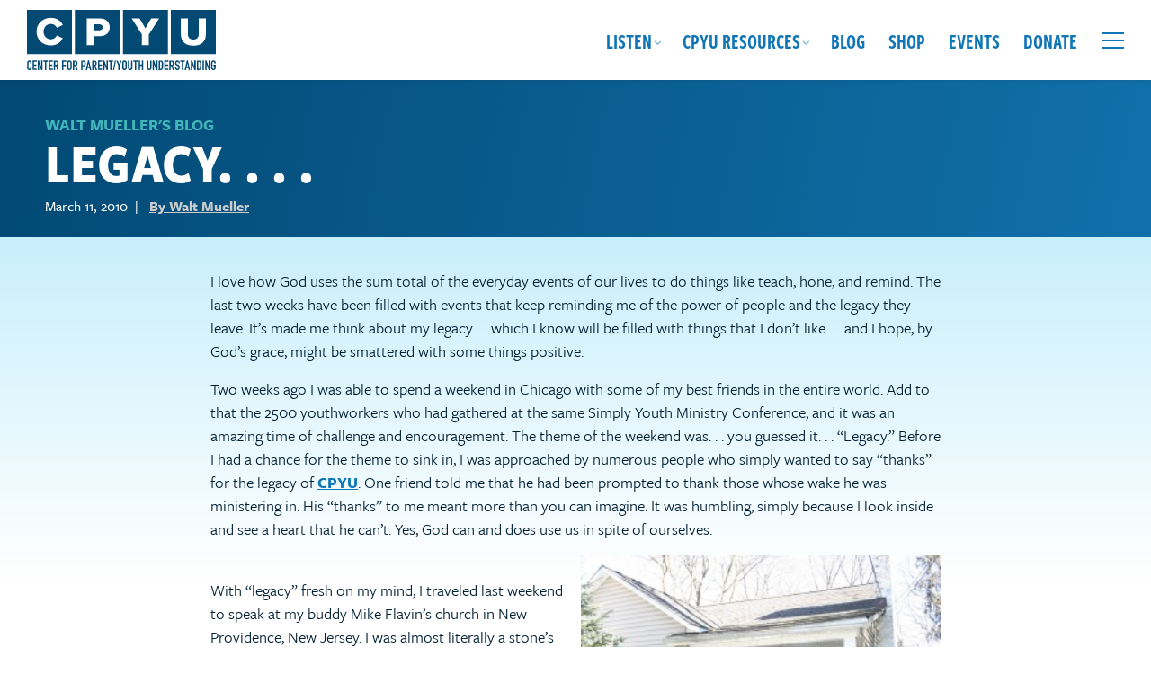

--- FILE ---
content_type: application/javascript
request_url: https://moderate.cleantalk.org/1.1.36/ct-bot-detector.min.js
body_size: 5589
content:
class botDetectorAjax{static moderateUrl="https://moderate.cleantalk.org/api3.0/frontend_data";static endpoints={moderate:["frontend_data"]};static send(a,n){return new Promise((e,o)=>{let r;if(-1===this.endpoints.moderate.indexOf(a))o(new Error("Method name unknown. "+a));else{r=new URL(this.moderateUrl);let t=new XMLHttpRequest;t.open("POST",r),t.timeout=15e3,t.setRequestHeader("Content-Type","application/json"),n.method_name=a,t.send(JSON.stringify(n)),t.onload=()=>{e(t)},t.onerror=()=>{o(new Error("Connection error. "+r.toString()))}}})}}class botDetectorLocalStorage{static maxLifetime=600;static get(t,e){void 0===e&&(e="value");t=localStorage.getItem(t);if(null!==t)try{var o=JSON.parse(t);return o.hasOwnProperty(e)?o[e]:o}catch(t){return new Error(t)}return!1}static set(t,e){e={value:e,timestamp:Math.floor((new Date).getTime()/1e3)};localStorage.setItem(t,JSON.stringify(e))}static isAlive(t,e){return void 0===e&&(e=this.maxLifetime),this.get(t,"timestamp")+e>Math.floor((new Date).getTime()/1e3)}static isSet(t){return null!==localStorage.getItem(t)}static delete(t){localStorage.removeItem(t)}}class botDetectorLog{constructor(){this.logLsName="ct_bot_detector_frontend_data_log",this.logsLimit=10,this.getInstance(),this.enabled=!1}writeLog(t){t.frontend_data=this.filterFrontendData(t.frontend_data),t.responder_data=this.filterResponderData(t.responder_data),t.forms_processed=this.filterFormsProcessed(t.forms_processed),this.instance.records.push(t),this.instance.log_last_update=Math.floor((new Date).getTime()/1e3),this.saveInstance()}getInstance(){this.dropInstance(),this.instance={log_start:Math.floor((new Date).getTime()/1e3),log_last_update:"",records:[]}}validateInstance(t){return"object"==typeof t&&(!(!(t.hasOwnProperty("log_start")&&t.hasOwnProperty("log_last_update")&&t.hasOwnProperty("records"))||t.records.length>this.logsLimit)&&Array.isArray(t.records))}dropInstance(){botDetectorLocalStorage.delete(this.logLsName)}saveInstance(){this.validateInstance(this.instance)&&botDetectorLocalStorage.set(this.logLsName,JSON.stringify(this.instance))}getRecordInstance(){return{success:!1,timestamp_on_send:null,timestamp_on_received:null,frontend_data:{event_token:"",js_event:""},responder_data:{host_name:"",headers:"",new_event_token:""},forms_processed:{forms_count:0,forms_list:[],forms_handling_error:""},error:""}}filterFrontendData(t){return t={event_token:t.hasOwnProperty("event_token")?t.event_token:"",js_event:t.hasOwnProperty("js_event")?t.js_event:""}}filterResponderData(t){return t={host_name:t.hasOwnProperty("host_name")?t.host_name:"",headers:t.hasOwnProperty("headers")?t.headers:"",new_event_token:t.hasOwnProperty("new_event_token")?t.new_event_token:""}}filterFormsProcessed(t){return t={forms_count:t.hasOwnProperty("forms_count")?t.forms_count:0,forms_list:t.hasOwnProperty("forms_list")?t.forms_list:[],forms_handling_error:t.hasOwnProperty("forms_handling_error")?t.forms_handling_error:""}}}class TypoData{fieldData={fieldName:"",fieldType:"",isAutocompleteExist:!1,isAutocomplete:!1,label:"",isUseBuffer:!1,speedDelta:0,firstKeyTimestamp:0,lastKeyTimestamp:0,lastDelta:0,countOfKey:0};fields=document.querySelectorAll("input[type=text], input[type=email], textarea");data=[];gatheringFields(){Array.prototype.slice.call(this.fields).forEach((t,e)=>{var o=Object.assign({},this.fieldData);t.name&&(o.fieldName=t.name),t.nodeName&&(o.fieldType=t.nodeName),t.autocomplete&&"off"!==t.autocomplete&&(o.isAutocompleteExist=!0,o.isAutocomplete=t.autocomplete),t.labels&&0<t.labels.length&&(o.label=t.labels[0].innerText),this.data.push(Object.assign({},o))})}setListeners(){this.fields.forEach((t,e)=>{t.addEventListener("paste",t=>{t&&"object"==typeof t&&t instanceof ClipboardEvent?t.clipboardData.getData("text"):void 0!==window.clipboardData&&window.clipboardData.getData("text"),this.data[e].isUseBuffer=!0})}),this.fields.forEach((t,r)=>{t.addEventListener("input",t=>{this.data[r].countOfKey++;var e,o=+new Date;1===this.data[r].countOfKey?(this.data[r].lastKeyTimestamp=o,this.data[r].firstKeyTimestamp=o):(e=o-this.data[r].lastKeyTimestamp,2===this.data[r].countOfKey?(this.data[r].lastKeyTimestamp=o,this.data[r].lastDelta=e):2<this.data[r].countOfKey&&(this.data[r].speedDelta+=Math.abs(this.data[r].lastDelta-e),this.data[r].lastKeyTimestamp=o,this.data[r].lastDelta=e))})})}}function isFromExcludedFromEventTokenField(t,e){if(void 0!==t.attributes.method&&"get"===t.method)return!0;let o=!1;try{var r=getAllDescendantNodes(t),a={selfAttributes:void 0!==t.attributes&&t.attributes,children:void 0!==r&&r!==[]&&r,parent:void 0!==t.parentNode&&t.parentNode.attributes};if(void 0!==e)for(var n in e){var c=e[n];if("object"==typeof c&&c.hasOwnProperty("signs_to_check")){var s=!(!c.signs_to_check.hasOwnProperty("form_attributes")||""===c.signs_to_check.form_attributes)&&c.signs_to_check.form_attributes,l=!(!c.signs_to_check.hasOwnProperty("form_parent_attributes")||""===c.signs_to_check.form_parent_attributes)&&c.signs_to_check.form_parent_attributes,i=!(!c.signs_to_check.hasOwnProperty("form_children_attributes")||""===c.signs_to_check.form_children_attributes)&&c.signs_to_check.form_children_attributes;if(s&&a.selfAttributes)o=checkAttributesExclusions(a.selfAttributes,s);else if(l&&a.parent)o=checkAttributesExclusions(a.parent,l);else if(i&&a.children)for(var d in a.children){if(o)break;void 0===a.children[d]||isChildExcludedCtServiceField(a.children[d])||(o=checkAttributesExclusions(a.children[d].attributes,i))}if(o)return c}}}catch(t){console.warn("CleanTalk Bot Detector exclusion check error: "+t.message)}return o}function getPregMatchBool(t,e){if("string"==typeof t&&"string"==typeof e){if(""===t||""===e)return!1;if(t.match(e))return!0}return!1}function checkAttributesExclusions(t,e){let o=!1;for(var r in t){if(o)break;"object"==typeof t[r]&&null!==t[r]&&"string"==typeof t[r].nodeValue&&(o=getPregMatchBool(t[r].nodeValue,e))}return o}function getAllDescendantNodes(t,e=[]){e.push(...t.childNodes);for(const o of t.childNodes)getAllDescendantNodes(o,e);return e}function isChildExcludedCtServiceField(t){return"string"==typeof t.id&&(-1!==t.id.indexOf("apbct__email_id")||-1!==t.id.indexOf("apbct_event_id")||-1!==t.id.indexOf("apbct_visible_fields")||-1!==t.id.indexOf("ct_checkjs"))||"string"==typeof t.name&&-1!==t.name.indexOf("ct_no_cookie_hidden_field")}function botDetectorOnAnimationStart(t){("onautofillstart"===t.animationName?botDetectorAutocomplete:botDetectorCancelAutocomplete)(t.target)}function botDetectorOnInput(t){("insertReplacementText"!==t.inputType&&"data"in t?botDetectorCancelAutocomplete:botDetectorAutocomplete)(t.target)}function botDetectorAutocomplete(t){var e;t.hasAttribute("autocompleted")||(t.setAttribute("autocompleted",""),e=new window.CustomEvent("onautocomplete",{bubbles:!0,cancelable:!0,detail:null}),t.dispatchEvent(e)||(t.value=""))}function botDetectorCancelAutocomplete(t){t.hasAttribute("autocompleted")&&(t.removeAttribute("autocompleted"),t.dispatchEvent(new window.CustomEvent("onautocomplete",{bubbles:!0,cancelable:!1,detail:null})))}let botDetectorVersion="1.1.36",botDetectorTimeMs=(new Date).getTime(),botDetectorMouseData=[],botDetectorMouseDataFlag=!0,botDetectorMouseDataCounter=0,botDetectorEventsHandledFields=[],botDetectorCronInterval=5e3,botDetectorFormsExclusions,BotDetectorPointerDataCollector={send_on_cron:!0,send_on_stop_collect:!1,last_data_length:0},botDetectorScrollingAdditional={last_data_length:0};const botDetectorLogInstance=new botDetectorLog;function botDetectorInit(){[["bot_detector_pointer_data",0],["bot_detector_screen_info",botDetectorGetScreenInfo()],["bot_detector_headless",navigator.webdriver]].forEach(t=>{botDetectorLocalStorage.set(t[0],t[1])});var t=botDetectorLocalStorage.get("bot_detector_page_hits")?botDetectorLocalStorage.get("bot_detector_page_hits"):0,t=(botDetectorLocalStorage.set("bot_detector_page_hits",parseInt(t)+1),botDetectorLocalStorage.get("bot_detector_user_agent")?botDetectorLocalStorage.get("bot_detector_user_agent"):window.navigator.userAgent);botDetectorLocalStorage.set("bot_detector_user_agent",t),botDetectorFormsExclusions=botDetectorGetFormsExclusions(),botDetectorStartFormsListeners(),botDetectorSetBrowserCookieSupportFlag(),botDetectorSetWebGlSupportFlag(),botDetectorSetReferrers(),botDetectorStartCron([botDetectorSetCronTask(botDetectorCronSendTypoData,"cronTypoData",botDetectorCronInterval,500),botDetectorSetCronTask(botDetectorCronSendPointerData,"cronPointerData",botDetectorCronInterval,1500),botDetectorSetCronTask(botDetectorSendScrollingParameters,"cronScrollingAdditional",botDetectorCronInterval,1500)]),botDetectorFrontendData("DOMContentLoaded"),setInterval(()=>{botDetectorLocalStorage.isSet("bot_detector_event_token")&&!botDetectorLocalStorage.isAlive("bot_detector_event_token")&&botDetectorFrontendData("automaticRefresh")},3e3);document.typoData=new TypoData,document.typoData.gatheringFields(),document.typoData.setListeners()}function botDetectorGetFormsExclusions(){let t=[];try{t=(t="object"==typeof ctPublic&&!0===ctPublic.hasOwnProperty("bot_detector_forms_excluded"))?JSON.parse(atob(ctPublic.bot_detector_forms_excluded)):[]}catch{}return t}function botDetectorStartFormsListeners(){var e=document.forms;if(0<e.length)for(let t=0;t<e.length;t++)e[t].addEventListener("submit",()=>{botDetectorFrontendData("submit")});botDetectorStartFieldsListening(e)}function botDetectorAttachEventHandler(t,e,o){"function"==typeof window.addEventListener?t.addEventListener(e,o):t.attachEvent(e,o)}function botDetectorRemoveEventHandler(t,e,o){"function"==typeof window.removeEventListener?t.removeEventListener(e,o):t.detachEvent(e,o)}function botDetectorGetScreenInfo(){return{fullWidth:document.documentElement.scrollWidth,fullHeight:Math.max(document.body.scrollHeight,document.documentElement.scrollHeight,document.body.offsetHeight,document.documentElement.offsetHeight,document.body.clientHeight,document.documentElement.clientHeight),visibleWidth:document.documentElement.clientWidth,visibleHeight:document.documentElement.clientHeight}}function botDetectorMouseStopData(){BotDetectorPointerDataCollector.send_on_stop_collect=!0,window.removeEventListener("mousemove",botDetectorGetMouseData)}function botDetectorGetMouseData(t){botDetectorMouseDataFlag&&(botDetectorMouseData.push([Math.round(t.clientY),Math.round(t.clientX),Math.round((new Date).getTime()-botDetectorTimeMs)]),botDetectorMouseDataFlag=!1,new Promise(t=>{setTimeout(()=>t(),150)}).then(()=>{botDetectorLocalStorage.set("bot_detector_pointer_data",botDetectorMouseData),botDetectorMouseDataCounter++,botDetectorMouseDataFlag=!0}),50<=botDetectorMouseDataCounter&&botDetectorMouseStopData())}function botDetectorSetHasScrolled(){botDetectorLocalStorage.isSet("bot_detector_has_scrolled")&&botDetectorLocalStorage.isAlive("bot_detector_has_scrolled")&&botDetectorLocalStorage.get("bot_detector_has_scrolled")||(botDetectorLocalStorage.set("bot_detector_has_scrolled",!0),botDetectorFrontendData("scrolled"))}let maxScrollEvents=20,lastScrollTop=window.scrollY||document.documentElement.scrollTop,lastTimestamp=(new Date).getTime(),lastScrollEventTime=lastTimestamp,scrollEndCount=0,scrollCount=0,scrollData=[],scrollDataMap=["timestamp","scrollTop","scrollSpeed","scrollDistance","scrollPercent","scrollEndCount","scrollDelay","scrollCount"];function botDetectorCollectScrollingParameters(){var t=window.scrollY||document.documentElement.scrollTop,e=(new Date).getTime(),o=document.documentElement.scrollHeight||document.body.scrollHeight,r=window.innerHeight||document.documentElement.clientHeight,a=t/(o-r)*100,n=Math.abs(t-lastScrollTop),c=n/((e-lastTimestamp)/1e3),s=(e-lastScrollEventTime)/1e3;lastScrollTop=t,lastTimestamp=e,lastScrollEventTime=e,o<=t+r&&scrollEndCount++,scrollCount++,scrollData.push([e,t,c,n,a,scrollEndCount,s,scrollCount]),scrollData.length>maxScrollEvents&&(scrollData=scrollData.slice(scrollData.length-maxScrollEvents)),botDetectorLocalStorage.set("bot_detector_scrolling_additional",scrollData)}function botDetectorSendScrollingParameters(t){var e,o=botDetectorLocalStorage.isSet("bot_detector_scrolling_additional")?botDetectorLocalStorage.get("bot_detector_scrolling_additional","value"):0;if(0!==o&&void 0!==o.length&&botDetectorScrollingAdditional.last_data_length!==o.length)return(e=botDetectorCreateClientInfo()).scrolling_additional=o,botDetectorSendClientInfoToCloud(e,t),botDetectorScrollingAdditional.last_data_length=o.length,!0;return!1}function botDetectorSetMouseMoved(){botDetectorLocalStorage.isSet("bot_detector_mouse_moved")&&botDetectorLocalStorage.isAlive("bot_detector_mouse_moved")&&botDetectorLocalStorage.get("bot_detector_mouse_moved")||(botDetectorLocalStorage.set("bot_detector_mouse_moved",!0),botDetectorFrontendData("mousemoved"))}function botDetectorStartFieldsListening(e){if((!botDetectorLocalStorage.isSet("bot_detector_has_key_up")&&!botDetectorLocalStorage.get("bot_detector_has_key_up")||!botDetectorLocalStorage.isSet("bot_detector_has_input_focused")&&!botDetectorLocalStorage.get("bot_detector_has_input_focused"))&&0<e.length)for(let t=0;t<e.length;t++){var o=e[t].querySelectorAll("input,textarea");for(let t=0;t<o.length;t++)"hidden"!==o[t].type&&(botDetectorEventsHandledFields.push(o[t]),botDetectorAttachEventHandler(o[t],"focus",botDetectorFunctionHasInputFocused),botDetectorAttachEventHandler(o[t],"keyup",botDetectorFunctionHasKeyUp))}}function botDetectorStopFieldsListening(e,o){if(void 0!==botDetectorEventsHandledFields&&0<botDetectorEventsHandledFields.length)for(let t=0;t<botDetectorEventsHandledFields.length;t++)botDetectorRemoveEventHandler(botDetectorEventsHandledFields[t],e,o)}scrollData.push(scrollDataMap);let botDetectorFunctionHasInputFocused=function(){botDetectorLocalStorage.isSet("bot_detector_has_input_focused")&&botDetectorLocalStorage.get("bot_detector_has_input_focused")||botDetectorLocalStorage.set("bot_detector_has_input_focused",!0),botDetectorStopFieldsListening("focus",botDetectorFunctionHasInputFocused)},botDetectorFunctionHasKeyUp=function(){botDetectorLocalStorage.isSet("bot_detector_has_key_up")&&botDetectorLocalStorage.get("bot_detector_has_key_up")||botDetectorLocalStorage.set("bot_detector_has_key_up",!0),botDetectorStopFieldsListening("keyup",botDetectorFunctionHasKeyUp)};function botDetectorSetReferrers(){botDetectorLocalStorage.set("bot_detector_referrer",window.location.href),botDetectorLocalStorage.set("bot_detector_referrer_previous",document.referrer)}function botDetectorSetBrowserCookieSupportFlag(){if(!botDetectorLocalStorage.isSet("bot_detector_browser_supports_cookies")||!botDetectorLocalStorage.isAlive("bot_detector_browser_supports_cookies")||!botDetectorLocalStorage.get("bot_detector_browser_supports_cookies")){let e=navigator.cookieEnabled;if(!e)try{document.cookie="testcookie="+encodeURIComponent("testcookievalue")+"; path=/",e=-1!==document.cookie.indexOf("testcookie")}catch(t){e=!1}botDetectorLocalStorage.set("bot_detector_browser_supports_cookies",e)}}function botDetectorSetWebGlSupportFlag(){var t=document.createElement("canvas");t.getContext("webgl")||t.getContext("experimental-webgl")?botDetectorLocalStorage.set("bot_detector_webgl_support",!0):botDetectorLocalStorage.set("bot_detector_webgl_support",!1)}function botDetectorCreateClientInfo(){return{agent:"bot_detector_"+botDetectorVersion,timestamp:Math.floor((new Date).getTime()/1e3)}}function botDetectorFrontendData(t){var e=botDetectorCreateClientInfo();botDetectorLocalStorage.isSet("bot_detector_headless")&&(e.headless=botDetectorLocalStorage.get("bot_detector_headless")),botDetectorLocalStorage.isSet("bot_detector_page_hits")&&(e.page_hits=botDetectorLocalStorage.get("bot_detector_page_hits")),botDetectorLocalStorage.isSet("bot_detector_has_scrolled")&&(e.has_scrolled=botDetectorLocalStorage.get("bot_detector_has_scrolled")),botDetectorLocalStorage.isSet("bot_detector_mouse_moved")&&(e.mouse_moved=botDetectorLocalStorage.get("bot_detector_mouse_moved")),botDetectorLocalStorage.isSet("bot_detector_pointer_data")&&(e.pointer_data=botDetectorLocalStorage.get("bot_detector_pointer_data")),botDetectorLocalStorage.isSet("bot_detector_screen_info")&&(e.screen_info=botDetectorLocalStorage.get("bot_detector_screen_info")),botDetectorLocalStorage.isSet("bot_detector_user_agent")&&(e.user_agent=botDetectorLocalStorage.get("bot_detector_user_agent")),botDetectorLocalStorage.isSet("bot_detector_referrer")&&(e.REFFERRER=botDetectorLocalStorage.get("bot_detector_referrer")),botDetectorLocalStorage.isSet("bot_detector_referrer_previous")&&(e.REFFERRER_PREVIOUS=botDetectorLocalStorage.get("bot_detector_referrer_previous")),botDetectorLocalStorage.isSet("bot_detector_browser_supports_cookies")&&(e.cookies_enabled=botDetectorLocalStorage.get("bot_detector_browser_supports_cookies")),botDetectorLocalStorage.isSet("bot_detector_has_input_focused")&&(e.has_input_focused=botDetectorLocalStorage.get("bot_detector_has_input_focused")),botDetectorLocalStorage.isSet("bot_detector_has_key_up")&&(e.has_key_up=botDetectorLocalStorage.get("bot_detector_has_key_up")),botDetectorLocalStorage.isSet("bot_detector_webgl_support")&&(e.webgl=botDetectorLocalStorage.get("bot_detector_webgl_support")),botDetectorLocalStorage.isSet("bot_detector_scrolling_additional")&&(e.scrolling_additional=botDetectorLocalStorage.get("bot_detector_scrolling_additional")),"submit"===t&&document.typoData&&(e.typo=document.typoData.data),botDetectorSendClientInfoToCloud(e,t)}function botDetectorSendClientInfoToCloud(t,e){e={event_token:botDetectorLocalStorage.isSet("bot_detector_event_token")&&botDetectorLocalStorage.isAlive("bot_detector_event_token")?botDetectorLocalStorage.get("bot_detector_event_token"):null,js_event:e,page_url:window.location.href,data:t};const r=botDetectorLogInstance.getRecordInstance();r.frontend_data=e,r.timestamp_on_send=Math.floor((new Date).getTime()/1e3),1<Object.keys(t).length&&botDetectorAjax.send("frontend_data",e).then(t=>{r.responder_data.headers=t.getAllResponseHeaders(),r.timestamp_on_received=Math.floor((new Date).getTime()/1e3);try{var e,o=JSON.parse(t.response);"SUCCESS"===o.data.operation_status?(botDetectorLocalStorage.set("bot_detector_event_token",o.event_token),r.forms_processed=setEventTokenFieldsToForms(o.event_token),r.responder_data.new_event_token=o.event_token,r.success=!0):(e="API error: "+o.error_no+" - "+o.error_message,console.log(e),r.error=e),r.responder_data.host_name=o.hasOwnProperty("host_name")?o.host_name:"not provided"}catch(t){r.error=t.toString(),console.log("Can not parse the response. "+t.toString())}}).catch(t=>{console.log(t.toString()),r.error=t.toString()}).finally(()=>{!0===botDetectorLogInstance.enabled&&botDetectorLogInstance.writeLog(r)})}function botDetectorStartCron(t){if(localStorage.removeItem("bot_detector_cron_log"),void 0!==t&&0<t.length)for(let o=0;o<t.length;o++){let e=t[o];void 0!==e._function&&void 0!==e.period&&void 0!==e.cronName&&e&&setTimeout(()=>{setInterval(()=>{if(e._function(e.cronName)){let t=localStorage.getItem("bot_detector_cron_log");(t=t?JSON.parse(t):{})[o]={task:e,last_run:Math.floor((new Date).getTime()/1e3)},localStorage.setItem("bot_detector_cron_log",JSON.stringify(t))}},e.period)},e.startDelay)}}function botDetectorSetCronTask(t,e,o,r=0){return!(void 0===t||"function"!=typeof t||void 0===o||"number"!=typeof o||void 0===e||"string"!=typeof e||32<e.length)&&{_function:t,cronName:e,period:o,startDelay:r}}function botDetectorCronSendTypoData(t){if(document.typoData&&document.typoData.data&&document.typoData.data)for(const o in document.typoData.data){var e;if(0!==document.typoData.data[o].lastKeyTimestamp&&document.typoData.data[o].lastKeyTimestamp>+new Date-botDetectorCronInterval)return(e=botDetectorCreateClientInfo()).typo=document.typoData.data,botDetectorSendClientInfoToCloud(e,t),!0}return!1}function botDetectorCronSendPointerData(t){var e=botDetectorLocalStorage.isSet("bot_detector_pointer_data")?botDetectorLocalStorage.get("bot_detector_pointer_data","value"):0;if(0!==e&&void 0!==e.length&&BotDetectorPointerDataCollector.last_data_length!==e.length){var o=botDetectorCreateClientInfo();if(o.pointer_data=e,BotDetectorPointerDataCollector.send_on_stop_collect)return botDetectorSendClientInfoToCloud(o,t),BotDetectorPointerDataCollector.last_data_length=e.length,BotDetectorPointerDataCollector.send_on_stop_collect=!1,!(BotDetectorPointerDataCollector.send_on_cron=!1);if(BotDetectorPointerDataCollector.send_on_cron)return botDetectorSendClientInfoToCloud(o,t),BotDetectorPointerDataCollector.last_data_length=e.length,!0}return!1}function setEventTokenFieldsToForms(e){var t,o={forms_count:0,forms_list:[],forms_handling_error:""};if("string"!=typeof e||64!==e.length)t="API error: no valid bot detector event token found in server response.",console.warn(t),o.forms_handling_error=t;else{var r=document.forms;if(botDetectorLocalStorage.delete("ct_bot_detector_form_exclusion"),0<r.length)for(let t=0;t<r.length;t++){var a=isFromExcludedFromEventTokenField(r[t],botDetectorFormsExclusions);if(!1!==a){let t;try{t=JSON.stringify(a)}catch{t=JSON.stringify("JSON error")}botDetectorLocalStorage.set("ct_bot_detector_form_exclusion",t)}else if(setEventTokenFormField(r[t],e,t)){o.forms_count++;var n=r[t].attributes,c={};for(let t=0;t<n.length;t++)n[t].name&&n[t].value&&(c[n[t].name]=n[t].value);o.forms_list.push(c)}}}return o}function setEventTokenFormField(t,e,o){if(void 0!==t.elements.ct_bot_detector_event_token)return t.elements.ct_bot_detector_event_token.value=e,!1;var r=document.createElement("input");r.setAttribute("type","hidden");let a=100+Math.floor(899*Math.random());return a=a.toString()+o.toString().substring(-1),r.setAttribute("id","ct_bot_detector_event_token_"+a),r.setAttribute("name","ct_bot_detector_event_token"),r.value=e,t.append(r),!0}"loading"!==document.readyState?botDetectorInit():document.addEventListener("DOMContentLoaded",botDetectorInit),window.addEventListener("mousemove",botDetectorGetMouseData),window.addEventListener("mousemove",botDetectorSetMouseMoved),window.addEventListener("scroll",botDetectorSetHasScrolled),window.addEventListener("scroll",botDetectorCollectScrollingParameters),window.addEventListener("animationstart",botDetectorOnAnimationStart,!0),window.addEventListener("input",botDetectorOnInput,!0);